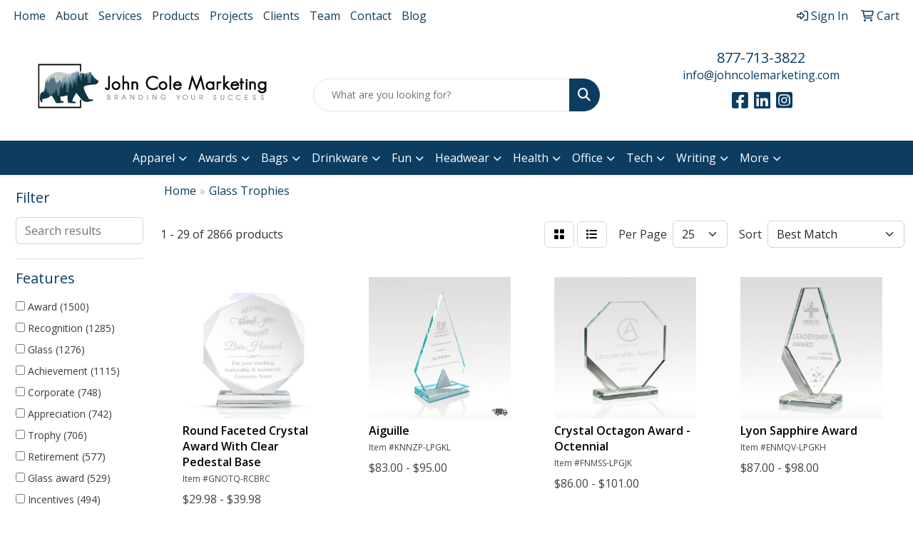

--- FILE ---
content_type: text/html
request_url: https://www.johncolemarketing.com/ws/ws.dll/StartSrch?UID=227985&WENavID=17890679
body_size: 13899
content:
<!DOCTYPE html>
<html lang="en"><head>
<meta charset="utf-8">
<meta http-equiv="X-UA-Compatible" content="IE=edge">
<meta name="viewport" content="width=device-width, initial-scale=1">
<!-- The above 3 meta tags *must* come first in the head; any other head content must come *after* these tags -->


<link href="/distsite/styles/8/css/bootstrap.min.css" rel="stylesheet" />
<link href="https://fonts.googleapis.com/css?family=Open+Sans:400,600|Oswald:400,600" rel="stylesheet">
<link href="/distsite/styles/8/css/owl.carousel.min.css" rel="stylesheet">
<link href="/distsite/styles/8/css/nouislider.css" rel="stylesheet">
<!--<link href="/distsite/styles/8/css/menu.css" rel="stylesheet"/>-->
<link href="/distsite/styles/8/css/flexslider.css" rel="stylesheet">
<link href="/distsite/styles/8/css/all.min.css" rel="stylesheet">
<link href="/distsite/styles/8/css/slick/slick.css" rel="stylesheet"/>
<link href="/distsite/styles/8/css/lightbox/lightbox.css" rel="stylesheet"  />
<link href="/distsite/styles/8/css/yamm.css" rel="stylesheet" />
<!-- Custom styles for this theme -->
<link href="/we/we.dll/StyleSheet?UN=227985&Type=WETheme&TS=C45916.4777546296" rel="stylesheet">
<!-- Custom styles for this theme -->
<link href="/we/we.dll/StyleSheet?UN=227985&Type=WETheme-PS&TS=C45916.4777546296" rel="stylesheet">
<style>
.vertical-align {
    display: flex;
    align-items: center;
}


body {color: #333 !important;}
#header-inner > div > div {align-items: center !important;}
.header-eight #logo img {margin-top: 0; max-height: 65px;}
#ftlogo > a > img {height: 65px; margin-bottom: 13px;}
.header-eight.sticky-top.fixed #logo img {max-height: 50px;}

@media (min-width: 768px) {
#header-inner { padding: 25px 0px}
}
</style>

<!-- HTML5 shim and Respond.js for IE8 support of HTML5 elements and media queries -->
<!--[if lt IE 9]>
      <script src="https://oss.maxcdn.com/html5shiv/3.7.3/html5shiv.min.js"></script>
      <script src="https://oss.maxcdn.com/respond/1.4.2/respond.min.js"></script>
    <![endif]-->

</head>

<body style="background:#fff;">


  <!-- Slide-Out Menu -->
  <div id="filter-menu" class="filter-menu">
    <button id="close-menu" class="btn-close"></button>
    <div class="menu-content">
      
<aside class="filter-sidebar">



<div class="filter-section first">
	<h2>Filter</h2>
	 <div class="input-group mb-3">
	 <input type="text" style="border-right:0;" placeholder="Search results" class="form-control text-search-within-results" name="SearchWithinResults" value="" maxlength="100" onkeyup="HandleTextFilter(event);">
	  <label class="input-group-text" style="background-color:#fff;"><a  style="display:none;" href="javascript:void(0);" class="remove-filter" data-toggle="tooltip" title="Clear" onclick="ClearTextFilter();"><i class="far fa-times" aria-hidden="true"></i> <span class="fa-sr-only">x</span></a></label>
	</div>
</div>

<a href="javascript:void(0);" class="clear-filters"  style="display:none;" onclick="ClearDrillDown();">Clear all filters</a>

<div class="filter-section"  style="display:none;">
	<h2>Categories</h2>

	<div class="filter-list">

	 

		<!-- wrapper for more filters -->
        <div class="show-filter">

		</div><!-- showfilters -->

	</div>

		<a href="#" class="show-more"  style="display:none;" >Show more</a>
</div>


<div class="filter-section" >
	<h2>Features</h2>

		<div class="filter-list">

	  		<div class="checkbox"><label><input class="filtercheckbox" type="checkbox" name="2|Award" ><span> Award (1500)</span></label></div><div class="checkbox"><label><input class="filtercheckbox" type="checkbox" name="2|Recognition" ><span> Recognition (1285)</span></label></div><div class="checkbox"><label><input class="filtercheckbox" type="checkbox" name="2|Glass" ><span> Glass (1276)</span></label></div><div class="checkbox"><label><input class="filtercheckbox" type="checkbox" name="2|Achievement" ><span> Achievement (1115)</span></label></div><div class="checkbox"><label><input class="filtercheckbox" type="checkbox" name="2|Corporate" ><span> Corporate (748)</span></label></div><div class="checkbox"><label><input class="filtercheckbox" type="checkbox" name="2|Appreciation" ><span> Appreciation (742)</span></label></div><div class="checkbox"><label><input class="filtercheckbox" type="checkbox" name="2|Trophy" ><span> Trophy (706)</span></label></div><div class="checkbox"><label><input class="filtercheckbox" type="checkbox" name="2|Retirement" ><span> Retirement (577)</span></label></div><div class="checkbox"><label><input class="filtercheckbox" type="checkbox" name="2|Glass award" ><span> Glass award (529)</span></label></div><div class="checkbox"><label><input class="filtercheckbox" type="checkbox" name="2|Incentives" ><span> Incentives (494)</span></label></div><div class="show-filter"><div class="checkbox"><label><input class="filtercheckbox" type="checkbox" name="2|Crystal" ><span> Crystal (450)</span></label></div><div class="checkbox"><label><input class="filtercheckbox" type="checkbox" name="2|Employee" ><span> Employee (420)</span></label></div><div class="checkbox"><label><input class="filtercheckbox" type="checkbox" name="2|Celebrations" ><span> Celebrations (366)</span></label></div><div class="checkbox"><label><input class="filtercheckbox" type="checkbox" name="2|Congratulations" ><span> Congratulations (358)</span></label></div><div class="checkbox"><label><input class="filtercheckbox" type="checkbox" name="2|Souvenir" ><span> Souvenir (304)</span></label></div><div class="checkbox"><label><input class="filtercheckbox" type="checkbox" name="2|Custom award" ><span> Custom award (303)</span></label></div><div class="checkbox"><label><input class="filtercheckbox" type="checkbox" name="2|Crystal award" ><span> Crystal award (297)</span></label></div><div class="checkbox"><label><input class="filtercheckbox" type="checkbox" name="2|Rectangle" ><span> Rectangle (276)</span></label></div><div class="checkbox"><label><input class="filtercheckbox" type="checkbox" name="2|Excellence" ><span> Excellence (274)</span></label></div><div class="checkbox"><label><input class="filtercheckbox" type="checkbox" name="2|Giveaways" ><span> Giveaways (262)</span></label></div><div class="checkbox"><label><input class="filtercheckbox" type="checkbox" name="2|Transparent" ><span> Transparent (262)</span></label></div><div class="checkbox"><label><input class="filtercheckbox" type="checkbox" name="2|Ceremony" ><span> Ceremony (239)</span></label></div><div class="checkbox"><label><input class="filtercheckbox" type="checkbox" name="2|Achiever" ><span> Achiever (236)</span></label></div><div class="checkbox"><label><input class="filtercheckbox" type="checkbox" name="2|Plaque" ><span> Plaque (229)</span></label></div><div class="checkbox"><label><input class="filtercheckbox" type="checkbox" name="2|Business" ><span> Business (216)</span></label></div><div class="checkbox"><label><input class="filtercheckbox" type="checkbox" name="2|Round" ><span> Round (214)</span></label></div><div class="checkbox"><label><input class="filtercheckbox" type="checkbox" name="2|Accomplishment" ><span> Accomplishment (212)</span></label></div><div class="checkbox"><label><input class="filtercheckbox" type="checkbox" name="2|Corporate awards" ><span> Corporate awards (203)</span></label></div><div class="checkbox"><label><input class="filtercheckbox" type="checkbox" name="2|Optical" ><span> Optical (193)</span></label></div><div class="checkbox"><label><input class="filtercheckbox" type="checkbox" name="2|Safety" ><span> Safety (192)</span></label></div><div class="checkbox"><label><input class="filtercheckbox" type="checkbox" name="2|Ornament" ><span> Ornament (190)</span></label></div><div class="checkbox"><label><input class="filtercheckbox" type="checkbox" name="2|Engraving" ><span> Engraving (185)</span></label></div><div class="checkbox"><label><input class="filtercheckbox" type="checkbox" name="2|Rectangle base" ><span> Rectangle base (181)</span></label></div><div class="checkbox"><label><input class="filtercheckbox" type="checkbox" name="2|Prmrg" ><span> Prmrg (178)</span></label></div><div class="checkbox"><label><input class="filtercheckbox" type="checkbox" name="2|Desk accessory" ><span> Desk accessory (177)</span></label></div><div class="checkbox"><label><input class="filtercheckbox" type="checkbox" name="2|Events award" ><span> Events award (176)</span></label></div><div class="checkbox"><label><input class="filtercheckbox" type="checkbox" name="2|Optic" ><span> Optic (176)</span></label></div><div class="checkbox"><label><input class="filtercheckbox" type="checkbox" name="2|End of the year" ><span> End of the year (172)</span></label></div><div class="checkbox"><label><input class="filtercheckbox" type="checkbox" name="2|Service" ><span> Service (167)</span></label></div><div class="checkbox"><label><input class="filtercheckbox" type="checkbox" name="2|Acknowledgement" ><span> Acknowledgement (159)</span></label></div><div class="checkbox"><label><input class="filtercheckbox" type="checkbox" name="2|Improvement" ><span> Improvement (158)</span></label></div><div class="checkbox"><label><input class="filtercheckbox" type="checkbox" name="2|Jade glass" ><span> Jade glass (155)</span></label></div><div class="checkbox"><label><input class="filtercheckbox" type="checkbox" name="2|Glass trophy" ><span> Glass trophy (152)</span></label></div><div class="checkbox"><label><input class="filtercheckbox" type="checkbox" name="2|Promotions" ><span> Promotions (151)</span></label></div><div class="checkbox"><label><input class="filtercheckbox" type="checkbox" name="2|Leadership" ><span> Leadership (148)</span></label></div><div class="checkbox"><label><input class="filtercheckbox" type="checkbox" name="2|Flat base" ><span> Flat base (146)</span></label></div><div class="checkbox"><label><input class="filtercheckbox" type="checkbox" name="2|Acknowledgment" ><span> Acknowledgment (144)</span></label></div><div class="checkbox"><label><input class="filtercheckbox" type="checkbox" name="2|Gifts" ><span> Gifts (142)</span></label></div><div class="checkbox"><label><input class="filtercheckbox" type="checkbox" name="2|Inspirational" ><span> Inspirational (142)</span></label></div><div class="checkbox"><label><input class="filtercheckbox" type="checkbox" name="2|Starfire crystal" ><span> Starfire crystal (139)</span></label></div></div>

			<!-- wrapper for more filters -->
			<div class="show-filter">

			</div><!-- showfilters -->
 		</div>
		<a href="#" class="show-more"  >Show more</a>


</div>


<div class="filter-section" >
	<h2>Colors</h2>

		<div class="filter-list">

		  	<div class="checkbox"><label><input class="filtercheckbox" type="checkbox" name="1|Clear" ><span> Clear (1238)</span></label></div><div class="checkbox"><label><input class="filtercheckbox" type="checkbox" name="1|Jade glass" ><span> Jade glass (144)</span></label></div><div class="checkbox"><label><input class="filtercheckbox" type="checkbox" name="1|Jade green" ><span> Jade green (120)</span></label></div><div class="checkbox"><label><input class="filtercheckbox" type="checkbox" name="1|Various" ><span> Various (118)</span></label></div><div class="checkbox"><label><input class="filtercheckbox" type="checkbox" name="1|Blue" ><span> Blue (99)</span></label></div><div class="checkbox"><label><input class="filtercheckbox" type="checkbox" name="1|Clear/black" ><span> Clear/black (99)</span></label></div><div class="checkbox"><label><input class="filtercheckbox" type="checkbox" name="1|Black" ><span> Black (97)</span></label></div><div class="checkbox"><label><input class="filtercheckbox" type="checkbox" name="1|Clear/blue" ><span> Clear/blue (70)</span></label></div><div class="checkbox"><label><input class="filtercheckbox" type="checkbox" name="1|Red" ><span> Red (65)</span></label></div><div class="checkbox"><label><input class="filtercheckbox" type="checkbox" name="1|Clear &amp; black" ><span> Clear &amp; black (58)</span></label></div><div class="show-filter"><div class="checkbox"><label><input class="filtercheckbox" type="checkbox" name="1|Clear/black/beige" ><span> Clear/black/beige (41)</span></label></div><div class="checkbox"><label><input class="filtercheckbox" type="checkbox" name="1|Multi ed" ><span> Multi ed (40)</span></label></div><div class="checkbox"><label><input class="filtercheckbox" type="checkbox" name="1|Black/clear" ><span> Black/clear (30)</span></label></div><div class="checkbox"><label><input class="filtercheckbox" type="checkbox" name="1|Black/clear/beige" ><span> Black/clear/beige (28)</span></label></div><div class="checkbox"><label><input class="filtercheckbox" type="checkbox" name="1|Yellow" ><span> Yellow (28)</span></label></div><div class="checkbox"><label><input class="filtercheckbox" type="checkbox" name="1|Blue/clear" ><span> Blue/clear (21)</span></label></div><div class="checkbox"><label><input class="filtercheckbox" type="checkbox" name="1|Clear/blue/black" ><span> Clear/blue/black (21)</span></label></div><div class="checkbox"><label><input class="filtercheckbox" type="checkbox" name="1|Gold" ><span> Gold (21)</span></label></div><div class="checkbox"><label><input class="filtercheckbox" type="checkbox" name="1|Clear/black/silver" ><span> Clear/black/silver (20)</span></label></div><div class="checkbox"><label><input class="filtercheckbox" type="checkbox" name="1|Green" ><span> Green (20)</span></label></div><div class="checkbox"><label><input class="filtercheckbox" type="checkbox" name="1|Transparent" ><span> Transparent (20)</span></label></div><div class="checkbox"><label><input class="filtercheckbox" type="checkbox" name="1|Clear/silver" ><span> Clear/silver (19)</span></label></div><div class="checkbox"><label><input class="filtercheckbox" type="checkbox" name="1|Clear/glass/blue" ><span> Clear/glass/blue (18)</span></label></div><div class="checkbox"><label><input class="filtercheckbox" type="checkbox" name="1|Clear/metal" ><span> Clear/metal (18)</span></label></div><div class="checkbox"><label><input class="filtercheckbox" type="checkbox" name="1|Silver" ><span> Silver (18)</span></label></div><div class="checkbox"><label><input class="filtercheckbox" type="checkbox" name="1|White" ><span> White (18)</span></label></div><div class="checkbox"><label><input class="filtercheckbox" type="checkbox" name="1|Multi" ><span> Multi (17)</span></label></div><div class="checkbox"><label><input class="filtercheckbox" type="checkbox" name="1|Clear/red" ><span> Clear/red (16)</span></label></div><div class="checkbox"><label><input class="filtercheckbox" type="checkbox" name="1|Red/black" ><span> Red/black (16)</span></label></div><div class="checkbox"><label><input class="filtercheckbox" type="checkbox" name="1|Blue/black" ><span> Blue/black (15)</span></label></div><div class="checkbox"><label><input class="filtercheckbox" type="checkbox" name="1|Clear &amp; silver &amp; black" ><span> Clear &amp; silver &amp; black (15)</span></label></div><div class="checkbox"><label><input class="filtercheckbox" type="checkbox" name="1|Clear/rosewood brown" ><span> Clear/rosewood brown (15)</span></label></div><div class="checkbox"><label><input class="filtercheckbox" type="checkbox" name="1|Brown" ><span> Brown (14)</span></label></div><div class="checkbox"><label><input class="filtercheckbox" type="checkbox" name="1|Clear/green" ><span> Clear/green (14)</span></label></div><div class="checkbox"><label><input class="filtercheckbox" type="checkbox" name="1|Gray" ><span> Gray (11)</span></label></div><div class="checkbox"><label><input class="filtercheckbox" type="checkbox" name="1|Rainbow" ><span> Rainbow (11)</span></label></div><div class="checkbox"><label><input class="filtercheckbox" type="checkbox" name="1|Teal" ><span> Teal (11)</span></label></div><div class="checkbox"><label><input class="filtercheckbox" type="checkbox" name="1|Cobalt blue" ><span> Cobalt blue (10)</span></label></div><div class="checkbox"><label><input class="filtercheckbox" type="checkbox" name="1|Jade green/blue/rust orange" ><span> Jade green/blue/rust orange (10)</span></label></div><div class="checkbox"><label><input class="filtercheckbox" type="checkbox" name="1|Black/silver" ><span> Black/silver (9)</span></label></div><div class="checkbox"><label><input class="filtercheckbox" type="checkbox" name="1|Clear/gold" ><span> Clear/gold (9)</span></label></div><div class="checkbox"><label><input class="filtercheckbox" type="checkbox" name="1|Orange" ><span> Orange (9)</span></label></div><div class="checkbox"><label><input class="filtercheckbox" type="checkbox" name="1|Pink" ><span> Pink (9)</span></label></div><div class="checkbox"><label><input class="filtercheckbox" type="checkbox" name="1|Purple" ><span> Purple (9)</span></label></div><div class="checkbox"><label><input class="filtercheckbox" type="checkbox" name="1|Clear &amp; black &amp; silver" ><span> Clear &amp; black &amp; silver (8)</span></label></div><div class="checkbox"><label><input class="filtercheckbox" type="checkbox" name="1|Clear &amp; rosewood" ><span> Clear &amp; rosewood (8)</span></label></div><div class="checkbox"><label><input class="filtercheckbox" type="checkbox" name="1|Clear &amp; rosewood &amp; jade green" ><span> Clear &amp; rosewood &amp; jade green (8)</span></label></div><div class="checkbox"><label><input class="filtercheckbox" type="checkbox" name="1|Clear/walnut" ><span> Clear/walnut (8)</span></label></div><div class="checkbox"><label><input class="filtercheckbox" type="checkbox" name="1|Cobalt blue/black base" ><span> Cobalt blue/black base (8)</span></label></div><div class="checkbox"><label><input class="filtercheckbox" type="checkbox" name="1|Copper/clear" ><span> Copper/clear (8)</span></label></div></div>


			<!-- wrapper for more filters -->
			<div class="show-filter">

			</div><!-- showfilters -->

		  </div>

		<a href="#" class="show-more"  >Show more</a>
</div>


<div class="filter-section"  >
	<h2>Price Range</h2>
	<div class="filter-price-wrap">
		<div class="filter-price-inner">
			<div class="input-group">
				<span class="input-group-text input-group-text-white">$</span>
				<input type="text" class="form-control form-control-sm filter-min-prices" name="min-prices" value="" placeholder="Min" onkeyup="HandlePriceFilter(event);">
			</div>
			<div class="input-group">
				<span class="input-group-text input-group-text-white">$</span>
				<input type="text" class="form-control form-control-sm filter-max-prices" name="max-prices" value="" placeholder="Max" onkeyup="HandlePriceFilter(event);">
			</div>
		</div>
		<a href="javascript:void(0)" onclick="SetPriceFilter();" ><i class="fa-solid fa-chevron-right"></i></a>
	</div>
</div>

<div class="filter-section"   >
	<h2>Quantity</h2>
	<div class="filter-price-wrap mb-2">
		<input type="text" class="form-control form-control-sm filter-quantity" value="" placeholder="Qty" onkeyup="HandleQuantityFilter(event);">
		<a href="javascript:void(0)" onclick="SetQuantityFilter();"><i class="fa-solid fa-chevron-right"></i></a>
	</div>
</div>




	</aside>

    </div>
</div>




	<div class="container-fluid">
		<div class="row">

			<div class="col-md-3 col-lg-2">
        <div class="d-none d-md-block">
          <div id="desktop-filter">
            
<aside class="filter-sidebar">



<div class="filter-section first">
	<h2>Filter</h2>
	 <div class="input-group mb-3">
	 <input type="text" style="border-right:0;" placeholder="Search results" class="form-control text-search-within-results" name="SearchWithinResults" value="" maxlength="100" onkeyup="HandleTextFilter(event);">
	  <label class="input-group-text" style="background-color:#fff;"><a  style="display:none;" href="javascript:void(0);" class="remove-filter" data-toggle="tooltip" title="Clear" onclick="ClearTextFilter();"><i class="far fa-times" aria-hidden="true"></i> <span class="fa-sr-only">x</span></a></label>
	</div>
</div>

<a href="javascript:void(0);" class="clear-filters"  style="display:none;" onclick="ClearDrillDown();">Clear all filters</a>

<div class="filter-section"  style="display:none;">
	<h2>Categories</h2>

	<div class="filter-list">

	 

		<!-- wrapper for more filters -->
        <div class="show-filter">

		</div><!-- showfilters -->

	</div>

		<a href="#" class="show-more"  style="display:none;" >Show more</a>
</div>


<div class="filter-section" >
	<h2>Features</h2>

		<div class="filter-list">

	  		<div class="checkbox"><label><input class="filtercheckbox" type="checkbox" name="2|Award" ><span> Award (1500)</span></label></div><div class="checkbox"><label><input class="filtercheckbox" type="checkbox" name="2|Recognition" ><span> Recognition (1285)</span></label></div><div class="checkbox"><label><input class="filtercheckbox" type="checkbox" name="2|Glass" ><span> Glass (1276)</span></label></div><div class="checkbox"><label><input class="filtercheckbox" type="checkbox" name="2|Achievement" ><span> Achievement (1115)</span></label></div><div class="checkbox"><label><input class="filtercheckbox" type="checkbox" name="2|Corporate" ><span> Corporate (748)</span></label></div><div class="checkbox"><label><input class="filtercheckbox" type="checkbox" name="2|Appreciation" ><span> Appreciation (742)</span></label></div><div class="checkbox"><label><input class="filtercheckbox" type="checkbox" name="2|Trophy" ><span> Trophy (706)</span></label></div><div class="checkbox"><label><input class="filtercheckbox" type="checkbox" name="2|Retirement" ><span> Retirement (577)</span></label></div><div class="checkbox"><label><input class="filtercheckbox" type="checkbox" name="2|Glass award" ><span> Glass award (529)</span></label></div><div class="checkbox"><label><input class="filtercheckbox" type="checkbox" name="2|Incentives" ><span> Incentives (494)</span></label></div><div class="show-filter"><div class="checkbox"><label><input class="filtercheckbox" type="checkbox" name="2|Crystal" ><span> Crystal (450)</span></label></div><div class="checkbox"><label><input class="filtercheckbox" type="checkbox" name="2|Employee" ><span> Employee (420)</span></label></div><div class="checkbox"><label><input class="filtercheckbox" type="checkbox" name="2|Celebrations" ><span> Celebrations (366)</span></label></div><div class="checkbox"><label><input class="filtercheckbox" type="checkbox" name="2|Congratulations" ><span> Congratulations (358)</span></label></div><div class="checkbox"><label><input class="filtercheckbox" type="checkbox" name="2|Souvenir" ><span> Souvenir (304)</span></label></div><div class="checkbox"><label><input class="filtercheckbox" type="checkbox" name="2|Custom award" ><span> Custom award (303)</span></label></div><div class="checkbox"><label><input class="filtercheckbox" type="checkbox" name="2|Crystal award" ><span> Crystal award (297)</span></label></div><div class="checkbox"><label><input class="filtercheckbox" type="checkbox" name="2|Rectangle" ><span> Rectangle (276)</span></label></div><div class="checkbox"><label><input class="filtercheckbox" type="checkbox" name="2|Excellence" ><span> Excellence (274)</span></label></div><div class="checkbox"><label><input class="filtercheckbox" type="checkbox" name="2|Giveaways" ><span> Giveaways (262)</span></label></div><div class="checkbox"><label><input class="filtercheckbox" type="checkbox" name="2|Transparent" ><span> Transparent (262)</span></label></div><div class="checkbox"><label><input class="filtercheckbox" type="checkbox" name="2|Ceremony" ><span> Ceremony (239)</span></label></div><div class="checkbox"><label><input class="filtercheckbox" type="checkbox" name="2|Achiever" ><span> Achiever (236)</span></label></div><div class="checkbox"><label><input class="filtercheckbox" type="checkbox" name="2|Plaque" ><span> Plaque (229)</span></label></div><div class="checkbox"><label><input class="filtercheckbox" type="checkbox" name="2|Business" ><span> Business (216)</span></label></div><div class="checkbox"><label><input class="filtercheckbox" type="checkbox" name="2|Round" ><span> Round (214)</span></label></div><div class="checkbox"><label><input class="filtercheckbox" type="checkbox" name="2|Accomplishment" ><span> Accomplishment (212)</span></label></div><div class="checkbox"><label><input class="filtercheckbox" type="checkbox" name="2|Corporate awards" ><span> Corporate awards (203)</span></label></div><div class="checkbox"><label><input class="filtercheckbox" type="checkbox" name="2|Optical" ><span> Optical (193)</span></label></div><div class="checkbox"><label><input class="filtercheckbox" type="checkbox" name="2|Safety" ><span> Safety (192)</span></label></div><div class="checkbox"><label><input class="filtercheckbox" type="checkbox" name="2|Ornament" ><span> Ornament (190)</span></label></div><div class="checkbox"><label><input class="filtercheckbox" type="checkbox" name="2|Engraving" ><span> Engraving (185)</span></label></div><div class="checkbox"><label><input class="filtercheckbox" type="checkbox" name="2|Rectangle base" ><span> Rectangle base (181)</span></label></div><div class="checkbox"><label><input class="filtercheckbox" type="checkbox" name="2|Prmrg" ><span> Prmrg (178)</span></label></div><div class="checkbox"><label><input class="filtercheckbox" type="checkbox" name="2|Desk accessory" ><span> Desk accessory (177)</span></label></div><div class="checkbox"><label><input class="filtercheckbox" type="checkbox" name="2|Events award" ><span> Events award (176)</span></label></div><div class="checkbox"><label><input class="filtercheckbox" type="checkbox" name="2|Optic" ><span> Optic (176)</span></label></div><div class="checkbox"><label><input class="filtercheckbox" type="checkbox" name="2|End of the year" ><span> End of the year (172)</span></label></div><div class="checkbox"><label><input class="filtercheckbox" type="checkbox" name="2|Service" ><span> Service (167)</span></label></div><div class="checkbox"><label><input class="filtercheckbox" type="checkbox" name="2|Acknowledgement" ><span> Acknowledgement (159)</span></label></div><div class="checkbox"><label><input class="filtercheckbox" type="checkbox" name="2|Improvement" ><span> Improvement (158)</span></label></div><div class="checkbox"><label><input class="filtercheckbox" type="checkbox" name="2|Jade glass" ><span> Jade glass (155)</span></label></div><div class="checkbox"><label><input class="filtercheckbox" type="checkbox" name="2|Glass trophy" ><span> Glass trophy (152)</span></label></div><div class="checkbox"><label><input class="filtercheckbox" type="checkbox" name="2|Promotions" ><span> Promotions (151)</span></label></div><div class="checkbox"><label><input class="filtercheckbox" type="checkbox" name="2|Leadership" ><span> Leadership (148)</span></label></div><div class="checkbox"><label><input class="filtercheckbox" type="checkbox" name="2|Flat base" ><span> Flat base (146)</span></label></div><div class="checkbox"><label><input class="filtercheckbox" type="checkbox" name="2|Acknowledgment" ><span> Acknowledgment (144)</span></label></div><div class="checkbox"><label><input class="filtercheckbox" type="checkbox" name="2|Gifts" ><span> Gifts (142)</span></label></div><div class="checkbox"><label><input class="filtercheckbox" type="checkbox" name="2|Inspirational" ><span> Inspirational (142)</span></label></div><div class="checkbox"><label><input class="filtercheckbox" type="checkbox" name="2|Starfire crystal" ><span> Starfire crystal (139)</span></label></div></div>

			<!-- wrapper for more filters -->
			<div class="show-filter">

			</div><!-- showfilters -->
 		</div>
		<a href="#" class="show-more"  >Show more</a>


</div>


<div class="filter-section" >
	<h2>Colors</h2>

		<div class="filter-list">

		  	<div class="checkbox"><label><input class="filtercheckbox" type="checkbox" name="1|Clear" ><span> Clear (1238)</span></label></div><div class="checkbox"><label><input class="filtercheckbox" type="checkbox" name="1|Jade glass" ><span> Jade glass (144)</span></label></div><div class="checkbox"><label><input class="filtercheckbox" type="checkbox" name="1|Jade green" ><span> Jade green (120)</span></label></div><div class="checkbox"><label><input class="filtercheckbox" type="checkbox" name="1|Various" ><span> Various (118)</span></label></div><div class="checkbox"><label><input class="filtercheckbox" type="checkbox" name="1|Blue" ><span> Blue (99)</span></label></div><div class="checkbox"><label><input class="filtercheckbox" type="checkbox" name="1|Clear/black" ><span> Clear/black (99)</span></label></div><div class="checkbox"><label><input class="filtercheckbox" type="checkbox" name="1|Black" ><span> Black (97)</span></label></div><div class="checkbox"><label><input class="filtercheckbox" type="checkbox" name="1|Clear/blue" ><span> Clear/blue (70)</span></label></div><div class="checkbox"><label><input class="filtercheckbox" type="checkbox" name="1|Red" ><span> Red (65)</span></label></div><div class="checkbox"><label><input class="filtercheckbox" type="checkbox" name="1|Clear &amp; black" ><span> Clear &amp; black (58)</span></label></div><div class="show-filter"><div class="checkbox"><label><input class="filtercheckbox" type="checkbox" name="1|Clear/black/beige" ><span> Clear/black/beige (41)</span></label></div><div class="checkbox"><label><input class="filtercheckbox" type="checkbox" name="1|Multi ed" ><span> Multi ed (40)</span></label></div><div class="checkbox"><label><input class="filtercheckbox" type="checkbox" name="1|Black/clear" ><span> Black/clear (30)</span></label></div><div class="checkbox"><label><input class="filtercheckbox" type="checkbox" name="1|Black/clear/beige" ><span> Black/clear/beige (28)</span></label></div><div class="checkbox"><label><input class="filtercheckbox" type="checkbox" name="1|Yellow" ><span> Yellow (28)</span></label></div><div class="checkbox"><label><input class="filtercheckbox" type="checkbox" name="1|Blue/clear" ><span> Blue/clear (21)</span></label></div><div class="checkbox"><label><input class="filtercheckbox" type="checkbox" name="1|Clear/blue/black" ><span> Clear/blue/black (21)</span></label></div><div class="checkbox"><label><input class="filtercheckbox" type="checkbox" name="1|Gold" ><span> Gold (21)</span></label></div><div class="checkbox"><label><input class="filtercheckbox" type="checkbox" name="1|Clear/black/silver" ><span> Clear/black/silver (20)</span></label></div><div class="checkbox"><label><input class="filtercheckbox" type="checkbox" name="1|Green" ><span> Green (20)</span></label></div><div class="checkbox"><label><input class="filtercheckbox" type="checkbox" name="1|Transparent" ><span> Transparent (20)</span></label></div><div class="checkbox"><label><input class="filtercheckbox" type="checkbox" name="1|Clear/silver" ><span> Clear/silver (19)</span></label></div><div class="checkbox"><label><input class="filtercheckbox" type="checkbox" name="1|Clear/glass/blue" ><span> Clear/glass/blue (18)</span></label></div><div class="checkbox"><label><input class="filtercheckbox" type="checkbox" name="1|Clear/metal" ><span> Clear/metal (18)</span></label></div><div class="checkbox"><label><input class="filtercheckbox" type="checkbox" name="1|Silver" ><span> Silver (18)</span></label></div><div class="checkbox"><label><input class="filtercheckbox" type="checkbox" name="1|White" ><span> White (18)</span></label></div><div class="checkbox"><label><input class="filtercheckbox" type="checkbox" name="1|Multi" ><span> Multi (17)</span></label></div><div class="checkbox"><label><input class="filtercheckbox" type="checkbox" name="1|Clear/red" ><span> Clear/red (16)</span></label></div><div class="checkbox"><label><input class="filtercheckbox" type="checkbox" name="1|Red/black" ><span> Red/black (16)</span></label></div><div class="checkbox"><label><input class="filtercheckbox" type="checkbox" name="1|Blue/black" ><span> Blue/black (15)</span></label></div><div class="checkbox"><label><input class="filtercheckbox" type="checkbox" name="1|Clear &amp; silver &amp; black" ><span> Clear &amp; silver &amp; black (15)</span></label></div><div class="checkbox"><label><input class="filtercheckbox" type="checkbox" name="1|Clear/rosewood brown" ><span> Clear/rosewood brown (15)</span></label></div><div class="checkbox"><label><input class="filtercheckbox" type="checkbox" name="1|Brown" ><span> Brown (14)</span></label></div><div class="checkbox"><label><input class="filtercheckbox" type="checkbox" name="1|Clear/green" ><span> Clear/green (14)</span></label></div><div class="checkbox"><label><input class="filtercheckbox" type="checkbox" name="1|Gray" ><span> Gray (11)</span></label></div><div class="checkbox"><label><input class="filtercheckbox" type="checkbox" name="1|Rainbow" ><span> Rainbow (11)</span></label></div><div class="checkbox"><label><input class="filtercheckbox" type="checkbox" name="1|Teal" ><span> Teal (11)</span></label></div><div class="checkbox"><label><input class="filtercheckbox" type="checkbox" name="1|Cobalt blue" ><span> Cobalt blue (10)</span></label></div><div class="checkbox"><label><input class="filtercheckbox" type="checkbox" name="1|Jade green/blue/rust orange" ><span> Jade green/blue/rust orange (10)</span></label></div><div class="checkbox"><label><input class="filtercheckbox" type="checkbox" name="1|Black/silver" ><span> Black/silver (9)</span></label></div><div class="checkbox"><label><input class="filtercheckbox" type="checkbox" name="1|Clear/gold" ><span> Clear/gold (9)</span></label></div><div class="checkbox"><label><input class="filtercheckbox" type="checkbox" name="1|Orange" ><span> Orange (9)</span></label></div><div class="checkbox"><label><input class="filtercheckbox" type="checkbox" name="1|Pink" ><span> Pink (9)</span></label></div><div class="checkbox"><label><input class="filtercheckbox" type="checkbox" name="1|Purple" ><span> Purple (9)</span></label></div><div class="checkbox"><label><input class="filtercheckbox" type="checkbox" name="1|Clear &amp; black &amp; silver" ><span> Clear &amp; black &amp; silver (8)</span></label></div><div class="checkbox"><label><input class="filtercheckbox" type="checkbox" name="1|Clear &amp; rosewood" ><span> Clear &amp; rosewood (8)</span></label></div><div class="checkbox"><label><input class="filtercheckbox" type="checkbox" name="1|Clear &amp; rosewood &amp; jade green" ><span> Clear &amp; rosewood &amp; jade green (8)</span></label></div><div class="checkbox"><label><input class="filtercheckbox" type="checkbox" name="1|Clear/walnut" ><span> Clear/walnut (8)</span></label></div><div class="checkbox"><label><input class="filtercheckbox" type="checkbox" name="1|Cobalt blue/black base" ><span> Cobalt blue/black base (8)</span></label></div><div class="checkbox"><label><input class="filtercheckbox" type="checkbox" name="1|Copper/clear" ><span> Copper/clear (8)</span></label></div></div>


			<!-- wrapper for more filters -->
			<div class="show-filter">

			</div><!-- showfilters -->

		  </div>

		<a href="#" class="show-more"  >Show more</a>
</div>


<div class="filter-section"  >
	<h2>Price Range</h2>
	<div class="filter-price-wrap">
		<div class="filter-price-inner">
			<div class="input-group">
				<span class="input-group-text input-group-text-white">$</span>
				<input type="text" class="form-control form-control-sm filter-min-prices" name="min-prices" value="" placeholder="Min" onkeyup="HandlePriceFilter(event);">
			</div>
			<div class="input-group">
				<span class="input-group-text input-group-text-white">$</span>
				<input type="text" class="form-control form-control-sm filter-max-prices" name="max-prices" value="" placeholder="Max" onkeyup="HandlePriceFilter(event);">
			</div>
		</div>
		<a href="javascript:void(0)" onclick="SetPriceFilter();" ><i class="fa-solid fa-chevron-right"></i></a>
	</div>
</div>

<div class="filter-section"   >
	<h2>Quantity</h2>
	<div class="filter-price-wrap mb-2">
		<input type="text" class="form-control form-control-sm filter-quantity" value="" placeholder="Qty" onkeyup="HandleQuantityFilter(event);">
		<a href="javascript:void(0)" onclick="SetQuantityFilter();"><i class="fa-solid fa-chevron-right"></i></a>
	</div>
</div>




	</aside>

          </div>
        </div>
			</div>

			<div class="col-md-9 col-lg-10">
				

				<ol class="breadcrumb"  >
              		<li><a href="https://www.johncolemarketing.com" target="_top">Home</a></li>
             	 	<li class="active">Glass Trophies</li>
            	</ol>




				<div id="product-list-controls">

				
						<div class="d-flex align-items-center justify-content-between">
							<div class="d-none d-md-block me-3">
								1 - 29 of  2866 <span class="d-none d-lg-inline">products</span>
							</div>
					  
						  <!-- Right Aligned Controls -->
						  <div class="product-controls-right d-flex align-items-center">
       
              <button id="show-filter-button" class="btn btn-control d-block d-md-none"><i class="fa-solid fa-filter" aria-hidden="true"></i></button>

							
							<span class="me-3">
								<a href="/ws/ws.dll/StartSrch?UID=227985&WENavID=17890679&View=T&ST=251118220357639310407989" class="btn btn-control grid" title="Change to Grid View"><i class="fa-solid fa-grid-2" aria-hidden="true"></i>  <span class="fa-sr-only">Grid</span></a>
								<a href="/ws/ws.dll/StartSrch?UID=227985&WENavID=17890679&View=L&ST=251118220357639310407989" class="btn btn-control" title="Change to List View"><i class="fa-solid fa-list"></i> <span class="fa-sr-only">List</span></a>
							</span>
							
					  
							<!-- Number of Items Per Page -->
							<div class="me-2 d-none d-lg-block">
								<label>Per Page</label>
							</div>
							<div class="me-3 d-none d-md-block">
								<select class="form-select notranslate" onchange="GoToNewURL(this);" aria-label="Items per page">
									<option value="/ws/ws.dll/StartSrch?UID=227985&WENavID=17890679&ST=251118220357639310407989&PPP=10" >10</option><option value="/ws/ws.dll/StartSrch?UID=227985&WENavID=17890679&ST=251118220357639310407989&PPP=25" selected>25</option><option value="/ws/ws.dll/StartSrch?UID=227985&WENavID=17890679&ST=251118220357639310407989&PPP=50" >50</option><option value="/ws/ws.dll/StartSrch?UID=227985&WENavID=17890679&ST=251118220357639310407989&PPP=100" >100</option><option value="/ws/ws.dll/StartSrch?UID=227985&WENavID=17890679&ST=251118220357639310407989&PPP=250" >250</option>
								
								</select>
							</div>
					  
							<!-- Sort By -->
							<div class="d-none d-lg-block me-2">
								<label>Sort</label>
							</div>
							<div>
								<select class="form-select" onchange="GoToNewURL(this);">
									<option value="/ws/ws.dll/StartSrch?UID=227985&WENavID=17890679&Sort=0" selected>Best Match</option><option value="/ws/ws.dll/StartSrch?UID=227985&WENavID=17890679&Sort=3">Most Popular</option><option value="/ws/ws.dll/StartSrch?UID=227985&WENavID=17890679&Sort=1">Price (Low to High)</option><option value="/ws/ws.dll/StartSrch?UID=227985&WENavID=17890679&Sort=2">Price (High to Low)</option>
								 </select>
							</div>
						  </div>
						</div>

			  </div>

				<!-- Product Results List -->
				<ul class="thumbnail-list"><a name="0" href="#" alt="Item 0"></a>
<li>
 <a href="https://www.johncolemarketing.com/p/GNOTQ-RCBRC/round-faceted-crystal-award-with-clear-pedestal-base" target="_parent" alt="Round Faceted Crystal Award With Clear Pedestal Base">
 <div class="pr-list-grid">
		<img class="img-responsive" src="/ws/ws.dll/QPic?SN=68786&P=187804864&I=0&PX=300" alt="Round Faceted Crystal Award With Clear Pedestal Base">
		<p class="pr-name">Round Faceted Crystal Award With Clear Pedestal Base</p>
		<div class="product-reviews"  style="display:none;">
			<div class="rating-stars">
			  <i class="fa-solid fa-star-sharp" aria-hidden="true"></i><i class="fa-solid fa-star-sharp" aria-hidden="true"></i><i class="fa-solid fa-star-sharp" aria-hidden="true"></i><i class="fa-solid fa-star-sharp" aria-hidden="true"></i><i class="fa-solid fa-star-sharp" aria-hidden="true"></i>
			</div>
			<span class="rating-count">(0)</span>
		</div>
		<p class="pr-number"  ><span class="notranslate">Item #GNOTQ-RCBRC</span></p>
		<p class="pr-price"  ><span class="notranslate">$29.98</span> - <span class="notranslate">$39.98</span></p>
 </div>
 </a>
</li>
<a name="1" href="#" alt="Item 1"></a>
<li>
 <a href="https://www.johncolemarketing.com/p/KNNZP-LPGKL/aiguille" target="_parent" alt="Aiguille">
 <div class="pr-list-grid">
		<img class="img-responsive" src="/ws/ws.dll/QPic?SN=50020&P=125294703&I=0&PX=300" alt="Aiguille">
		<p class="pr-name">Aiguille</p>
		<div class="product-reviews"  style="display:none;">
			<div class="rating-stars">
			  <i class="fa-solid fa-star-sharp" aria-hidden="true"></i><i class="fa-solid fa-star-sharp" aria-hidden="true"></i><i class="fa-solid fa-star-sharp" aria-hidden="true"></i><i class="fa-solid fa-star-sharp" aria-hidden="true"></i><i class="fa-solid fa-star-sharp" aria-hidden="true"></i>
			</div>
			<span class="rating-count">(0)</span>
		</div>
		<p class="pr-number"  ><span class="notranslate">Item #KNNZP-LPGKL</span></p>
		<p class="pr-price"  ><span class="notranslate">$83.00</span> - <span class="notranslate">$95.00</span></p>
 </div>
 </a>
</li>
<a name="2" href="#" alt="Item 2"></a>
<li>
 <a href="https://www.johncolemarketing.com/p/FNMSS-LPGJK/crystal-octagon-award-octennial" target="_parent" alt="Crystal Octagon Award - Octennial">
 <div class="pr-list-grid">
		<img class="img-responsive" src="/ws/ws.dll/QPic?SN=50020&P=935294676&I=0&PX=300" alt="Crystal Octagon Award - Octennial">
		<p class="pr-name">Crystal Octagon Award - Octennial</p>
		<div class="product-reviews"  style="display:none;">
			<div class="rating-stars">
			  <i class="fa-solid fa-star-sharp" aria-hidden="true"></i><i class="fa-solid fa-star-sharp" aria-hidden="true"></i><i class="fa-solid fa-star-sharp" aria-hidden="true"></i><i class="fa-solid fa-star-sharp" aria-hidden="true"></i><i class="fa-solid fa-star-sharp" aria-hidden="true"></i>
			</div>
			<span class="rating-count">(0)</span>
		</div>
		<p class="pr-number"  ><span class="notranslate">Item #FNMSS-LPGJK</span></p>
		<p class="pr-price"  ><span class="notranslate">$86.00</span> - <span class="notranslate">$101.00</span></p>
 </div>
 </a>
</li>
<a name="3" href="#" alt="Item 3"></a>
<li>
 <a href="https://www.johncolemarketing.com/p/ENMQV-LPGKH/lyon-sapphire-award" target="_parent" alt="Lyon Sapphire Award">
 <div class="pr-list-grid">
		<img class="img-responsive" src="/ws/ws.dll/QPic?SN=50020&P=195294699&I=0&PX=300" alt="Lyon Sapphire Award">
		<p class="pr-name">Lyon Sapphire Award</p>
		<div class="product-reviews"  style="display:none;">
			<div class="rating-stars">
			  <i class="fa-solid fa-star-sharp active" aria-hidden="true"></i><i class="fa-solid fa-star-sharp" aria-hidden="true"></i><i class="fa-solid fa-star-sharp" aria-hidden="true"></i><i class="fa-solid fa-star-sharp" aria-hidden="true"></i><i class="fa-solid fa-star-sharp" aria-hidden="true"></i>
			</div>
			<span class="rating-count">(1)</span>
		</div>
		<p class="pr-number"  ><span class="notranslate">Item #ENMQV-LPGKH</span></p>
		<p class="pr-price"  ><span class="notranslate">$87.00</span> - <span class="notranslate">$98.00</span></p>
 </div>
 </a>
</li>
<a name="4" href="#" alt="Item 4"></a>
<li>
 <a href="https://www.johncolemarketing.com/p/QQJYM-KBFWW/stronghold" target="_parent" alt="Stronghold">
 <div class="pr-list-grid">
		<img class="img-responsive" src="/ws/ws.dll/QPic?SN=50020&P=954591310&I=0&PX=300" alt="Stronghold">
		<p class="pr-name">Stronghold</p>
		<div class="product-reviews"  style="display:none;">
			<div class="rating-stars">
			  <i class="fa-solid fa-star-sharp" aria-hidden="true"></i><i class="fa-solid fa-star-sharp" aria-hidden="true"></i><i class="fa-solid fa-star-sharp" aria-hidden="true"></i><i class="fa-solid fa-star-sharp" aria-hidden="true"></i><i class="fa-solid fa-star-sharp" aria-hidden="true"></i>
			</div>
			<span class="rating-count">(0)</span>
		</div>
		<p class="pr-number"  ><span class="notranslate">Item #QQJYM-KBFWW</span></p>
		<p class="pr-price"  ><span class="notranslate">$75.00</span> - <span class="notranslate">$84.00</span></p>
 </div>
 </a>
</li>
<a name="5" href="#" alt="Item 5"></a>
<li>
 <a href="https://www.johncolemarketing.com/p/RINQU-RCIYW/crystal-diamond-award-with-blue-base" target="_parent" alt="Crystal Diamond Award With Blue Base">
 <div class="pr-list-grid">
		<img class="img-responsive" src="/ws/ws.dll/QPic?SN=68786&P=327809798&I=0&PX=300" alt="Crystal Diamond Award With Blue Base">
		<p class="pr-name">Crystal Diamond Award With Blue Base</p>
		<div class="product-reviews"  style="display:none;">
			<div class="rating-stars">
			  <i class="fa-solid fa-star-sharp" aria-hidden="true"></i><i class="fa-solid fa-star-sharp" aria-hidden="true"></i><i class="fa-solid fa-star-sharp" aria-hidden="true"></i><i class="fa-solid fa-star-sharp" aria-hidden="true"></i><i class="fa-solid fa-star-sharp" aria-hidden="true"></i>
			</div>
			<span class="rating-count">(0)</span>
		</div>
		<p class="pr-number"  ><span class="notranslate">Item #RINQU-RCIYW</span></p>
		<p class="pr-price"  ><span class="notranslate">$26.37</span> - <span class="notranslate">$36.37</span></p>
 </div>
 </a>
</li>
<a name="6" href="#" alt="Item 6"></a>
<li>
 <a href="https://www.johncolemarketing.com/p/FOIXV-IPFPL/radiant-flash-10" target="_parent" alt="Radiant Flash - 10&quot;">
 <div class="pr-list-grid">
		<img class="img-responsive" src="/ws/ws.dll/QPic?SN=50020&P=963923229&I=0&PX=300" alt="Radiant Flash - 10&quot;">
		<p class="pr-name">Radiant Flash - 10&quot;</p>
		<div class="product-reviews"  style="display:none;">
			<div class="rating-stars">
			  <i class="fa-solid fa-star-sharp" aria-hidden="true"></i><i class="fa-solid fa-star-sharp" aria-hidden="true"></i><i class="fa-solid fa-star-sharp" aria-hidden="true"></i><i class="fa-solid fa-star-sharp" aria-hidden="true"></i><i class="fa-solid fa-star-sharp" aria-hidden="true"></i>
			</div>
			<span class="rating-count">(0)</span>
		</div>
		<p class="pr-number"  ><span class="notranslate">Item #FOIXV-IPFPL</span></p>
		<p class="pr-price"  ><span class="notranslate">$141.00</span> - <span class="notranslate">$174.00</span></p>
 </div>
 </a>
</li>
<a name="7" href="#" alt="Item 7"></a>
<li>
 <a href="https://www.johncolemarketing.com/p/QPPZM-IPFCU/glass-award-diamond-mine" target="_parent" alt="Glass Award Diamond Mine">
 <div class="pr-list-grid">
		<img class="img-responsive" src="/ws/ws.dll/QPic?SN=50020&P=173922900&I=0&PX=300" alt="Glass Award Diamond Mine">
		<p class="pr-name">Glass Award Diamond Mine</p>
		<div class="product-reviews"  style="display:none;">
			<div class="rating-stars">
			  <i class="fa-solid fa-star-sharp" aria-hidden="true"></i><i class="fa-solid fa-star-sharp" aria-hidden="true"></i><i class="fa-solid fa-star-sharp" aria-hidden="true"></i><i class="fa-solid fa-star-sharp" aria-hidden="true"></i><i class="fa-solid fa-star-sharp" aria-hidden="true"></i>
			</div>
			<span class="rating-count">(0)</span>
		</div>
		<p class="pr-number"  ><span class="notranslate">Item #QPPZM-IPFCU</span></p>
		<p class="pr-price"  ><span class="notranslate">$179.00</span> - <span class="notranslate">$204.00</span></p>
 </div>
 </a>
</li>
<a name="8" href="#" alt="Item 8"></a>
<li>
 <a href="https://www.johncolemarketing.com/p/KKLUQ-JHCOW/divulgence-glass-award-11.5" target="_parent" alt="Divulgence Glass Award 11.5&quot;">
 <div class="pr-list-grid">
		<img class="img-responsive" src="/ws/ws.dll/QPic?SN=50020&P=964237554&I=0&PX=300" alt="Divulgence Glass Award 11.5&quot;">
		<p class="pr-name">Divulgence Glass Award 11.5&quot;</p>
		<div class="product-reviews"  style="display:none;">
			<div class="rating-stars">
			  <i class="fa-solid fa-star-sharp" aria-hidden="true"></i><i class="fa-solid fa-star-sharp" aria-hidden="true"></i><i class="fa-solid fa-star-sharp" aria-hidden="true"></i><i class="fa-solid fa-star-sharp" aria-hidden="true"></i><i class="fa-solid fa-star-sharp" aria-hidden="true"></i>
			</div>
			<span class="rating-count">(0)</span>
		</div>
		<p class="pr-number"  ><span class="notranslate">Item #KKLUQ-JHCOW</span></p>
		<p class="pr-price"  ><span class="notranslate">$135.00</span> - <span class="notranslate">$163.00</span></p>
 </div>
 </a>
</li>
<a name="9" href="#" alt="Item 9"></a>
<li>
 <a href="https://www.johncolemarketing.com/p/GNGXM-ODFJO/concerto-perpetual-award" target="_parent" alt="Concerto Perpetual Award">
 <div class="pr-list-grid">
		<img class="img-responsive" src="/ws/ws.dll/QPic?SN=50020&P=946454020&I=0&PX=300" alt="Concerto Perpetual Award">
		<p class="pr-name">Concerto Perpetual Award</p>
		<div class="product-reviews"  style="display:none;">
			<div class="rating-stars">
			  <i class="fa-solid fa-star-sharp" aria-hidden="true"></i><i class="fa-solid fa-star-sharp" aria-hidden="true"></i><i class="fa-solid fa-star-sharp" aria-hidden="true"></i><i class="fa-solid fa-star-sharp" aria-hidden="true"></i><i class="fa-solid fa-star-sharp" aria-hidden="true"></i>
			</div>
			<span class="rating-count">(0)</span>
		</div>
		<p class="pr-number"  ><span class="notranslate">Item #GNGXM-ODFJO</span></p>
		<p class="pr-price"  ><span class="notranslate">$141.00</span> - <span class="notranslate">$163.00</span></p>
 </div>
 </a>
</li>
<a name="10" href="#" alt="Item 10"></a>
<li>
 <a href="https://www.johncolemarketing.com/p/ZNLXQ-RHTCE/personalized-freestanding-horizontal-curved-acrylic-award-frame" target="_parent" alt="Personalized Freestanding Horizontal Curved Acrylic Award Frame">
 <div class="pr-list-grid">
		<img class="img-responsive" src="/ws/ws.dll/QPic?SN=68786&P=997904524&I=0&PX=300" alt="Personalized Freestanding Horizontal Curved Acrylic Award Frame">
		<p class="pr-name">Personalized Freestanding Horizontal Curved Acrylic Award Frame</p>
		<div class="product-reviews"  style="display:none;">
			<div class="rating-stars">
			  <i class="fa-solid fa-star-sharp" aria-hidden="true"></i><i class="fa-solid fa-star-sharp" aria-hidden="true"></i><i class="fa-solid fa-star-sharp" aria-hidden="true"></i><i class="fa-solid fa-star-sharp" aria-hidden="true"></i><i class="fa-solid fa-star-sharp" aria-hidden="true"></i>
			</div>
			<span class="rating-count">(0)</span>
		</div>
		<p class="pr-number"  ><span class="notranslate">Item #ZNLXQ-RHTCE</span></p>
		<p class="pr-price"  ><span class="notranslate">$6.65</span> - <span class="notranslate">$12.38</span></p>
 </div>
 </a>
</li>
<a name="11" href="#" alt="Item 11"></a>
<li>
 <a href="https://www.johncolemarketing.com/p/AQGWT-QHYGJ/chrome-star-award-16-harmony" target="_parent" alt="Chrome Star Award 16&quot; - Harmony">
 <div class="pr-list-grid">
		<img class="img-responsive" src="/ws/ws.dll/QPic?SN=50020&P=187451037&I=0&PX=300" alt="Chrome Star Award 16&quot; - Harmony">
		<p class="pr-name">Chrome Star Award 16&quot; - Harmony</p>
		<div class="product-reviews"  style="display:none;">
			<div class="rating-stars">
			  <i class="fa-solid fa-star-sharp" aria-hidden="true"></i><i class="fa-solid fa-star-sharp" aria-hidden="true"></i><i class="fa-solid fa-star-sharp" aria-hidden="true"></i><i class="fa-solid fa-star-sharp" aria-hidden="true"></i><i class="fa-solid fa-star-sharp" aria-hidden="true"></i>
			</div>
			<span class="rating-count">(0)</span>
		</div>
		<p class="pr-number"  ><span class="notranslate">Item #AQGWT-QHYGJ</span></p>
		<p class="pr-price"  ><span class="notranslate">$230.00</span> - <span class="notranslate">$274.00</span></p>
 </div>
 </a>
</li>
<a name="12" href="#" alt="Item 12"></a>
<li>
 <a href="https://www.johncolemarketing.com/p/QKGWM-PGZBI/golden-jolt" target="_parent" alt="Golden Jolt">
 <div class="pr-list-grid">
		<img class="img-responsive" src="/ws/ws.dll/QPic?SN=50020&P=716977030&I=0&PX=300" alt="Golden Jolt">
		<p class="pr-name">Golden Jolt</p>
		<div class="product-reviews"  style="display:none;">
			<div class="rating-stars">
			  <i class="fa-solid fa-star-sharp" aria-hidden="true"></i><i class="fa-solid fa-star-sharp" aria-hidden="true"></i><i class="fa-solid fa-star-sharp" aria-hidden="true"></i><i class="fa-solid fa-star-sharp" aria-hidden="true"></i><i class="fa-solid fa-star-sharp" aria-hidden="true"></i>
			</div>
			<span class="rating-count">(0)</span>
		</div>
		<p class="pr-number"  ><span class="notranslate">Item #QKGWM-PGZBI</span></p>
		<p class="pr-price"  ><span class="notranslate">$304.00</span> - <span class="notranslate">$315.00</span></p>
 </div>
 </a>
</li>
<a name="13" href="#" alt="Item 13"></a>
<li>
 <a href="https://www.johncolemarketing.com/p/YLIZR-PGXVP/endeavour-award-12" target="_parent" alt="Endeavour Award 12&quot;">
 <div class="pr-list-grid">
		<img class="img-responsive" src="/ws/ws.dll/QPic?SN=50020&P=596976205&I=0&PX=300" alt="Endeavour Award 12&quot;">
		<p class="pr-name">Endeavour Award 12&quot;</p>
		<div class="product-reviews"  style="display:none;">
			<div class="rating-stars">
			  <i class="fa-solid fa-star-sharp" aria-hidden="true"></i><i class="fa-solid fa-star-sharp" aria-hidden="true"></i><i class="fa-solid fa-star-sharp" aria-hidden="true"></i><i class="fa-solid fa-star-sharp" aria-hidden="true"></i><i class="fa-solid fa-star-sharp" aria-hidden="true"></i>
			</div>
			<span class="rating-count">(0)</span>
		</div>
		<p class="pr-number"  ><span class="notranslate">Item #YLIZR-PGXVP</span></p>
		<p class="pr-price"  ><span class="notranslate">$170.00</span> - <span class="notranslate">$179.00</span></p>
 </div>
 </a>
</li>
<a name="14" href="#" alt="Item 14"></a>
<li>
 <a href="https://www.johncolemarketing.com/p/DNGSV-RZJAD/glass-awards-trophy-cups" target="_parent" alt="Glass Awards Trophy Cups">
 <div class="pr-list-grid">
		<img class="img-responsive" src="/ws/ws.dll/QPic?SN=51225&P=738214079&I=0&PX=300" alt="Glass Awards Trophy Cups">
		<p class="pr-name">Glass Awards Trophy Cups</p>
		<div class="product-reviews"  style="display:none;">
			<div class="rating-stars">
			  <i class="fa-solid fa-star-sharp" aria-hidden="true"></i><i class="fa-solid fa-star-sharp" aria-hidden="true"></i><i class="fa-solid fa-star-sharp" aria-hidden="true"></i><i class="fa-solid fa-star-sharp" aria-hidden="true"></i><i class="fa-solid fa-star-sharp" aria-hidden="true"></i>
			</div>
			<span class="rating-count">(0)</span>
		</div>
		<p class="pr-number"  ><span class="notranslate">Item #DNGSV-RZJAD</span></p>
		<p class="pr-price"  ><span class="notranslate">$52.41</span> - <span class="notranslate">$61.88</span></p>
 </div>
 </a>
</li>
<a name="15" href="#" alt="Item 15"></a>
<li>
 <a href="https://www.johncolemarketing.com/p/COOYS-ODFBS/release-perpetual" target="_parent" alt="Release Perpetual">
 <div class="pr-list-grid">
		<img class="img-responsive" src="/ws/ws.dll/QPic?SN=50020&P=586453816&I=0&PX=300" alt="Release Perpetual">
		<p class="pr-name">Release Perpetual</p>
		<div class="product-reviews"  style="display:none;">
			<div class="rating-stars">
			  <i class="fa-solid fa-star-sharp" aria-hidden="true"></i><i class="fa-solid fa-star-sharp" aria-hidden="true"></i><i class="fa-solid fa-star-sharp" aria-hidden="true"></i><i class="fa-solid fa-star-sharp" aria-hidden="true"></i><i class="fa-solid fa-star-sharp" aria-hidden="true"></i>
			</div>
			<span class="rating-count">(0)</span>
		</div>
		<p class="pr-number"  ><span class="notranslate">Item #COOYS-ODFBS</span></p>
		<p class="pr-price"  ><span class="notranslate">$140.00</span> - <span class="notranslate">$158.00</span></p>
 </div>
 </a>
</li>
<a name="16" href="#" alt="Item 16"></a>
<li>
 <a href="https://www.johncolemarketing.com/p/GIMWV-FAVVR/large-falmoth-tower-golf-award" target="_parent" alt="Large Falmoth Tower Golf Award">
 <div class="pr-list-grid">
		<img class="img-responsive" src="/ws/ws.dll/QPic?SN=52662&P=962299639&I=0&PX=300" alt="Large Falmoth Tower Golf Award">
		<p class="pr-name">Large Falmoth Tower Golf Award</p>
		<div class="product-reviews"  style="display:none;">
			<div class="rating-stars">
			  <i class="fa-solid fa-star-sharp" aria-hidden="true"></i><i class="fa-solid fa-star-sharp" aria-hidden="true"></i><i class="fa-solid fa-star-sharp" aria-hidden="true"></i><i class="fa-solid fa-star-sharp" aria-hidden="true"></i><i class="fa-solid fa-star-sharp" aria-hidden="true"></i>
			</div>
			<span class="rating-count">(0)</span>
		</div>
		<p class="pr-number"  ><span class="notranslate">Item #GIMWV-FAVVR</span></p>
		<p class="pr-price"  ><span class="notranslate">$140.00</span> - <span class="notranslate">$155.00</span></p>
 </div>
 </a>
</li>
<a name="17" href="#" alt="Item 17"></a>
<li>
 <a href="https://www.johncolemarketing.com/p/GIGZR-OAQUF/8-blue-flame-accent-glass-on-black-base" target="_parent" alt="8&quot; Blue Flame Accent Glass on Black Base">
 <div class="pr-list-grid">
		<img class="img-responsive" src="/ws/ws.dll/QPic?SN=69170&P=936409005&I=0&PX=300" alt="8&quot; Blue Flame Accent Glass on Black Base">
		<p class="pr-name">8&quot; Blue Flame Accent Glass on Black Base</p>
		<div class="product-reviews"  style="display:none;">
			<div class="rating-stars">
			  <i class="fa-solid fa-star-sharp" aria-hidden="true"></i><i class="fa-solid fa-star-sharp" aria-hidden="true"></i><i class="fa-solid fa-star-sharp" aria-hidden="true"></i><i class="fa-solid fa-star-sharp" aria-hidden="true"></i><i class="fa-solid fa-star-sharp" aria-hidden="true"></i>
			</div>
			<span class="rating-count">(0)</span>
		</div>
		<p class="pr-number"  ><span class="notranslate">Item #GIGZR-OAQUF</span></p>
		<p class="pr-price"  ><span class="notranslate">$57.7313</span> - <span class="notranslate">$70.2153</span></p>
 </div>
 </a>
</li>
<a name="18" href="#" alt="Item 18"></a>
<li>
 <a href="https://www.johncolemarketing.com/p/ONMQO-LPGKA/metal-accented-award-emphasize" target="_parent" alt="Metal Accented Award - Emphasize">
 <div class="pr-list-grid">
		<img class="img-responsive" src="/ws/ws.dll/QPic?SN=50020&P=395294692&I=0&PX=300" alt="Metal Accented Award - Emphasize">
		<p class="pr-name">Metal Accented Award - Emphasize</p>
		<div class="product-reviews"  style="display:none;">
			<div class="rating-stars">
			  <i class="fa-solid fa-star-sharp" aria-hidden="true"></i><i class="fa-solid fa-star-sharp" aria-hidden="true"></i><i class="fa-solid fa-star-sharp" aria-hidden="true"></i><i class="fa-solid fa-star-sharp" aria-hidden="true"></i><i class="fa-solid fa-star-sharp" aria-hidden="true"></i>
			</div>
			<span class="rating-count">(0)</span>
		</div>
		<p class="pr-number"  ><span class="notranslate">Item #ONMQO-LPGKA</span></p>
		<p class="pr-price"  ><span class="notranslate">$86.00</span> - <span class="notranslate">$106.00</span></p>
 </div>
 </a>
</li>
<a name="19" href="#" alt="Item 19"></a>
<li>
 <a href="https://www.johncolemarketing.com/p/UROYN-PQWDF/power--beauty-small" target="_parent" alt="Power &amp; Beauty - Small">
 <div class="pr-list-grid">
		<img class="img-responsive" src="/ws/ws.dll/QPic?SN=50020&P=907150811&I=0&PX=300" alt="Power &amp; Beauty - Small">
		<p class="pr-name">Power &amp; Beauty - Small</p>
		<div class="product-reviews"  style="display:none;">
			<div class="rating-stars">
			  <i class="fa-solid fa-star-sharp" aria-hidden="true"></i><i class="fa-solid fa-star-sharp" aria-hidden="true"></i><i class="fa-solid fa-star-sharp" aria-hidden="true"></i><i class="fa-solid fa-star-sharp" aria-hidden="true"></i><i class="fa-solid fa-star-sharp" aria-hidden="true"></i>
			</div>
			<span class="rating-count">(0)</span>
		</div>
		<p class="pr-number"  ><span class="notranslate">Item #UROYN-PQWDF</span></p>
		<p class="pr-price"  ><span class="notranslate">$282.00</span> - <span class="notranslate">$309.00</span></p>
 </div>
 </a>
</li>
<a name="20" href="#" alt="Item 20"></a>
<li>
 <a href="https://www.johncolemarketing.com/p/GRHXV-BVUUR/dexterity-medium" target="_parent" alt="Dexterity - Medium">
 <div class="pr-list-grid">
		<img class="img-responsive" src="/ws/ws.dll/QPic?SN=50020&P=56840129&I=0&PX=300" alt="Dexterity - Medium">
		<p class="pr-name">Dexterity - Medium</p>
		<div class="product-reviews"  style="display:none;">
			<div class="rating-stars">
			  <i class="fa-solid fa-star-sharp" aria-hidden="true"></i><i class="fa-solid fa-star-sharp" aria-hidden="true"></i><i class="fa-solid fa-star-sharp" aria-hidden="true"></i><i class="fa-solid fa-star-sharp" aria-hidden="true"></i><i class="fa-solid fa-star-sharp" aria-hidden="true"></i>
			</div>
			<span class="rating-count">(0)</span>
		</div>
		<p class="pr-number"  ><span class="notranslate">Item #GRHXV-BVUUR</span></p>
		<p class="pr-price"  ><span class="notranslate">$362.00</span> - <span class="notranslate">$393.00</span></p>
 </div>
 </a>
</li>
<a name="21" href="#" alt="Item 21"></a>
<li>
 <a href="https://www.johncolemarketing.com/p/RKHTN-ELITT/small-durham-tower-golf-award" target="_parent" alt="Small Durham Tower Golf Award">
 <div class="pr-list-grid">
		<img class="img-responsive" src="/ws/ws.dll/QPic?SN=52662&P=932027161&I=0&PX=300" alt="Small Durham Tower Golf Award">
		<p class="pr-name">Small Durham Tower Golf Award</p>
		<div class="product-reviews"  style="display:none;">
			<div class="rating-stars">
			  <i class="fa-solid fa-star-sharp" aria-hidden="true"></i><i class="fa-solid fa-star-sharp" aria-hidden="true"></i><i class="fa-solid fa-star-sharp" aria-hidden="true"></i><i class="fa-solid fa-star-sharp" aria-hidden="true"></i><i class="fa-solid fa-star-sharp" aria-hidden="true"></i>
			</div>
			<span class="rating-count">(0)</span>
		</div>
		<p class="pr-number"  ><span class="notranslate">Item #RKHTN-ELITT</span></p>
		<p class="pr-price"  ><span class="notranslate">$95.00</span> - <span class="notranslate">$105.00</span></p>
 </div>
 </a>
</li>
<a name="22" href="#" alt="Item 22"></a>
<li>
 <a href="https://www.johncolemarketing.com/p/EMKVS-LPHNA/6.5-beveled-glass-award-tetrad" target="_parent" alt="6.5&quot; Beveled Glass Award - Tetrad">
 <div class="pr-list-grid">
		<img class="img-responsive" src="/ws/ws.dll/QPic?SN=50020&P=175295446&I=0&PX=300" alt="6.5&quot; Beveled Glass Award - Tetrad">
		<p class="pr-name">6.5&quot; Beveled Glass Award - Tetrad</p>
		<div class="product-reviews"  style="display:none;">
			<div class="rating-stars">
			  <i class="fa-solid fa-star-sharp" aria-hidden="true"></i><i class="fa-solid fa-star-sharp" aria-hidden="true"></i><i class="fa-solid fa-star-sharp" aria-hidden="true"></i><i class="fa-solid fa-star-sharp" aria-hidden="true"></i><i class="fa-solid fa-star-sharp" aria-hidden="true"></i>
			</div>
			<span class="rating-count">(0)</span>
		</div>
		<p class="pr-number"  ><span class="notranslate">Item #EMKVS-LPHNA</span></p>
		<p class="pr-price"  ><span class="notranslate">$74.00</span> - <span class="notranslate">$97.00</span></p>
 </div>
 </a>
</li>
<a name="23" href="#" alt="Item 23"></a>
<li>
 <a href="https://www.johncolemarketing.com/p/PKHTR-ELITX/large-durham-tower-golf-award" target="_parent" alt="Large Durham Tower Golf Award">
 <div class="pr-list-grid">
		<img class="img-responsive" src="/ws/ws.dll/QPic?SN=52662&P=532027165&I=0&PX=300" alt="Large Durham Tower Golf Award">
		<p class="pr-name">Large Durham Tower Golf Award</p>
		<div class="product-reviews"  style="display:none;">
			<div class="rating-stars">
			  <i class="fa-solid fa-star-sharp" aria-hidden="true"></i><i class="fa-solid fa-star-sharp" aria-hidden="true"></i><i class="fa-solid fa-star-sharp" aria-hidden="true"></i><i class="fa-solid fa-star-sharp" aria-hidden="true"></i><i class="fa-solid fa-star-sharp" aria-hidden="true"></i>
			</div>
			<span class="rating-count">(0)</span>
		</div>
		<p class="pr-number"  ><span class="notranslate">Item #PKHTR-ELITX</span></p>
		<p class="pr-price"  ><span class="notranslate">$115.00</span> - <span class="notranslate">$125.00</span></p>
 </div>
 </a>
</li>
<a name="24" href="#" alt="Item 24"></a>
<li>
 <a href="https://www.johncolemarketing.com/p/JKHTQ-ELITW/medium-durham-tower-golf-award" target="_parent" alt="Medium Durham Tower Golf Award">
 <div class="pr-list-grid">
		<img class="img-responsive" src="/ws/ws.dll/QPic?SN=52662&P=132027164&I=0&PX=300" alt="Medium Durham Tower Golf Award">
		<p class="pr-name">Medium Durham Tower Golf Award</p>
		<div class="product-reviews"  style="display:none;">
			<div class="rating-stars">
			  <i class="fa-solid fa-star-sharp" aria-hidden="true"></i><i class="fa-solid fa-star-sharp" aria-hidden="true"></i><i class="fa-solid fa-star-sharp" aria-hidden="true"></i><i class="fa-solid fa-star-sharp" aria-hidden="true"></i><i class="fa-solid fa-star-sharp" aria-hidden="true"></i>
			</div>
			<span class="rating-count">(0)</span>
		</div>
		<p class="pr-number"  ><span class="notranslate">Item #JKHTQ-ELITW</span></p>
		<p class="pr-price"  ><span class="notranslate">$105.00</span> - <span class="notranslate">$115.00</span></p>
 </div>
 </a>
</li>
<a name="25" href="#" alt="Item 25"></a>
<li>
 <a href="https://www.johncolemarketing.com/p/VOJZV-FWRKF/small-commander-golf-trophy" target="_parent" alt="Small Commander Golf Trophy">
 <div class="pr-list-grid">
		<img class="img-responsive" src="/ws/ws.dll/QPic?SN=52662&P=312683309&I=0&PX=300" alt="Small Commander Golf Trophy">
		<p class="pr-name">Small Commander Golf Trophy</p>
		<div class="product-reviews"  style="display:none;">
			<div class="rating-stars">
			  <i class="fa-solid fa-star-sharp" aria-hidden="true"></i><i class="fa-solid fa-star-sharp" aria-hidden="true"></i><i class="fa-solid fa-star-sharp" aria-hidden="true"></i><i class="fa-solid fa-star-sharp" aria-hidden="true"></i><i class="fa-solid fa-star-sharp" aria-hidden="true"></i>
			</div>
			<span class="rating-count">(0)</span>
		</div>
		<p class="pr-number"  ><span class="notranslate">Item #VOJZV-FWRKF</span></p>
		<p class="pr-price"  ><span class="notranslate">$74.50</span> - <span class="notranslate">$82.00</span></p>
 </div>
 </a>
</li>
<a name="26" href="#" alt="Item 26"></a>
<li>
 <a href="https://www.johncolemarketing.com/p/WOJYM-FWRKG/large-commander-golf-trophy" target="_parent" alt="Large Commander Golf Trophy">
 <div class="pr-list-grid">
		<img class="img-responsive" src="/ws/ws.dll/QPic?SN=52662&P=742683310&I=0&PX=300" alt="Large Commander Golf Trophy">
		<p class="pr-name">Large Commander Golf Trophy</p>
		<div class="product-reviews"  style="display:none;">
			<div class="rating-stars">
			  <i class="fa-solid fa-star-sharp" aria-hidden="true"></i><i class="fa-solid fa-star-sharp" aria-hidden="true"></i><i class="fa-solid fa-star-sharp" aria-hidden="true"></i><i class="fa-solid fa-star-sharp" aria-hidden="true"></i><i class="fa-solid fa-star-sharp" aria-hidden="true"></i>
			</div>
			<span class="rating-count">(0)</span>
		</div>
		<p class="pr-number"  ><span class="notranslate">Item #WOJYM-FWRKG</span></p>
		<p class="pr-price"  ><span class="notranslate">$82.50</span> - <span class="notranslate">$90.00</span></p>
 </div>
 </a>
</li>
<a name="27" href="#" alt="Item 27"></a>
<li>
 <a href="https://www.johncolemarketing.com/p/CIMWQ-FAVVM/small-falmoth-tower-golf-award" target="_parent" alt="Small Falmoth Tower Golf Award">
 <div class="pr-list-grid">
		<img class="img-responsive" src="/ws/ws.dll/QPic?SN=52662&P=962299634&I=0&PX=300" alt="Small Falmoth Tower Golf Award">
		<p class="pr-name">Small Falmoth Tower Golf Award</p>
		<div class="product-reviews"  style="display:none;">
			<div class="rating-stars">
			  <i class="fa-solid fa-star-sharp" aria-hidden="true"></i><i class="fa-solid fa-star-sharp" aria-hidden="true"></i><i class="fa-solid fa-star-sharp" aria-hidden="true"></i><i class="fa-solid fa-star-sharp" aria-hidden="true"></i><i class="fa-solid fa-star-sharp" aria-hidden="true"></i>
			</div>
			<span class="rating-count">(0)</span>
		</div>
		<p class="pr-number"  ><span class="notranslate">Item #CIMWQ-FAVVM</span></p>
		<p class="pr-price"  ><span class="notranslate">$120.00</span> - <span class="notranslate">$135.00</span></p>
 </div>
 </a>
</li>
</ul>

			    <ul class="pagination center">
						  <!--
                          <li class="page-item">
                            <a class="page-link" href="#" aria-label="Previous">
                              <span aria-hidden="true">&laquo;</span>
                            </a>
                          </li>
						  -->
							<li class="page-item active"><a class="page-link" href="/ws/ws.dll/StartSrch?UID=227985&WENavID=17890679&ST=251118220357639310407989&Start=0" title="Page 1" onMouseOver="window.status='Page 1';return true;" onMouseOut="window.status='';return true;"><span class="notranslate">1<span></a></li><li class="page-item"><a class="page-link" href="/ws/ws.dll/StartSrch?UID=227985&WENavID=17890679&ST=251118220357639310407989&Start=28" title="Page 2" onMouseOver="window.status='Page 2';return true;" onMouseOut="window.status='';return true;"><span class="notranslate">2<span></a></li><li class="page-item"><a class="page-link" href="/ws/ws.dll/StartSrch?UID=227985&WENavID=17890679&ST=251118220357639310407989&Start=56" title="Page 3" onMouseOver="window.status='Page 3';return true;" onMouseOut="window.status='';return true;"><span class="notranslate">3<span></a></li><li class="page-item"><a class="page-link" href="/ws/ws.dll/StartSrch?UID=227985&WENavID=17890679&ST=251118220357639310407989&Start=84" title="Page 4" onMouseOver="window.status='Page 4';return true;" onMouseOut="window.status='';return true;"><span class="notranslate">4<span></a></li><li class="page-item"><a class="page-link" href="/ws/ws.dll/StartSrch?UID=227985&WENavID=17890679&ST=251118220357639310407989&Start=112" title="Page 5" onMouseOver="window.status='Page 5';return true;" onMouseOut="window.status='';return true;"><span class="notranslate">5<span></a></li>
						  
                          <li class="page-item">
                            <a class="page-link" href="/ws/ws.dll/StartSrch?UID=227985&WENavID=17890679&Start=28&ST=251118220357639310407989" aria-label="Next">
                              <span aria-hidden="true">&raquo;</span>
                            </a>
                          </li>
						  
							  </ul>

			</div>
		</div><!-- row -->

		<div class="row">
            <div class="col-12">
                <!-- Custom footer -->
                
            </div>
        </div>

	</div><!-- conatiner fluid -->


	<!-- Bootstrap core JavaScript
    ================================================== -->
    <!-- Placed at the end of the document so the pages load faster -->
    <script src="/distsite/styles/8/js/jquery.min.js"></script>
    <script src="/distsite/styles/8/js/bootstrap.min.js"></script>
   <script src="/distsite/styles/8/js/custom.js"></script>

	<!-- iFrame Resizer -->
	<script src="/js/iframeResizer.contentWindow.min.js"></script>
	<script src="/js/IFrameUtils.js?20150930"></script> <!-- For custom iframe integration functions (not resizing) -->
	<script>ScrollParentToTop();</script>

	



<!-- Custom - This page only -->
<script>

$(document).ready(function () {
    const $menuButton = $("#show-filter-button");
    const $closeMenuButton = $("#close-menu");
    const $slideMenu = $("#filter-menu");

    // open
    $menuButton.on("click", function (e) {
        e.stopPropagation(); 
        $slideMenu.addClass("open");
    });

    // close
    $closeMenuButton.on("click", function (e) {
        e.stopPropagation(); 
        $slideMenu.removeClass("open");
    });

    // clicking outside
    $(document).on("click", function (e) {
        if (!$slideMenu.is(e.target) && $slideMenu.has(e.target).length === 0) {
            $slideMenu.removeClass("open");
        }
    });

    // prevent click inside the menu from closing it
    $slideMenu.on("click", function (e) {
        e.stopPropagation();
    });
});


$(document).ready(function() {

	
var tooltipTriggerList = [].slice.call(document.querySelectorAll('[data-bs-toggle="tooltip"]'))
var tooltipList = tooltipTriggerList.map(function (tooltipTriggerEl) {
  return new bootstrap.Tooltip(tooltipTriggerEl, {
    'container': 'body'
  })
})


	
 // Filter Sidebar
 $(".show-filter").hide();
 $(".show-more").click(function (e) {
  e.preventDefault();
  $(this).siblings(".filter-list").find(".show-filter").slideToggle(400);
  $(this).toggleClass("show");
  $(this).text() === 'Show more' ? $(this).text('Show less') : $(this).text('Show more');
 });
 
   
});

// Drill-down filter check event
$(".filtercheckbox").click(function() {
  var checkboxid=this.name;
  var checkboxval=this.checked ? '1' : '0';
  GetRequestFromService('/ws/ws.dll/PSSearchFilterEdit?UID=227985&ST=251118220357639310407989&ID='+encodeURIComponent(checkboxid)+'&Val='+checkboxval);
  ReloadSearchResults();
});

function ClearDrillDown()
{
  $('.text-search-within-results').val('');
  GetRequestFromService('/ws/ws.dll/PSSearchFilterEdit?UID=227985&ST=251118220357639310407989&Clear=1');
  ReloadSearchResults();
}

function SetPriceFilter()
{
  var low;
  var hi;
  if ($('#filter-menu').hasClass('open')) {
    low = $('#filter-menu .filter-min-prices').val().trim();
    hi = $('#filter-menu .filter-max-prices').val().trim();
  } else {
    low = $('#desktop-filter .filter-min-prices').val().trim();
    hi = $('#desktop-filter .filter-max-prices').val().trim();
  }
  GetRequestFromService('/ws/ws.dll/PSSearchFilterEdit?UID=227985&ST=251118220357639310407989&ID=3&LowPrc='+low+'&HiPrc='+hi);
  ReloadSearchResults();
}

function SetQuantityFilter()
{
  var qty;
  if ($('#filter-menu').hasClass('open')) {
    qty = $('#filter-menu .filter-quantity').val().trim();
  } else {
    qty = $('#desktop-filter .filter-quantity').val().trim();
  }
  GetRequestFromService('/ws/ws.dll/PSSearchFilterEdit?UID=227985&ST=251118220357639310407989&ID=4&Qty='+qty);
  ReloadSearchResults();
}

function ReloadSearchResults(textsearch)
{
  var searchText;
  var url = '/ws/ws.dll/StartSrch?UID=227985&ST=251118220357639310407989&Sort=&View=';
  var newUrl = new URL(url, window.location.origin);

  if ($('#filter-menu').hasClass('open')) {
    searchText = $('#filter-menu .text-search-within-results').val().trim();
  } else {
    searchText = $('#desktop-filter .text-search-within-results').val().trim();
  }

  if (searchText) {
    newUrl.searchParams.set('tf', searchText);
  }

  window.location.href = newUrl.toString();
}

function GoToNewURL(entered)
{
	to=entered.options[entered.selectedIndex].value;
	if (to>"") {
		location=to;
		entered.selectedIndex=0;
	}
}

function PostAdStatToService(AdID, Type)
{
  var URL = '/we/we.dll/AdStat?AdID='+ AdID + '&Type=' +Type;

  // Try using sendBeacon.  Some browsers may block this.
  if (navigator && navigator.sendBeacon) {
      navigator.sendBeacon(URL);
  }
  else {
    // Fall back to this method if sendBeacon is not supported
    // Note: must be synchronous - o/w page unlads before it's called
    // This will not work on Chrome though (which is why we use sendBeacon)
    GetRequestFromService(URL);
  }
}

function HandleTextFilter(e)
{
  if (e.key != 'Enter') return;

  e.preventDefault();
  ReloadSearchResults();
}

function ClearTextFilter()
{
  $('.text-search-within-results').val('');
  ReloadSearchResults();
}

function HandlePriceFilter(e)
{
  if (e.key != 'Enter') return;

  e.preventDefault();
  SetPriceFilter();
}

function HandleQuantityFilter(e)
{
  if (e.key != 'Enter') return;

  e.preventDefault();
  SetQuantityFilter();
}

</script>
<!-- End custom -->



</body>
</html>
